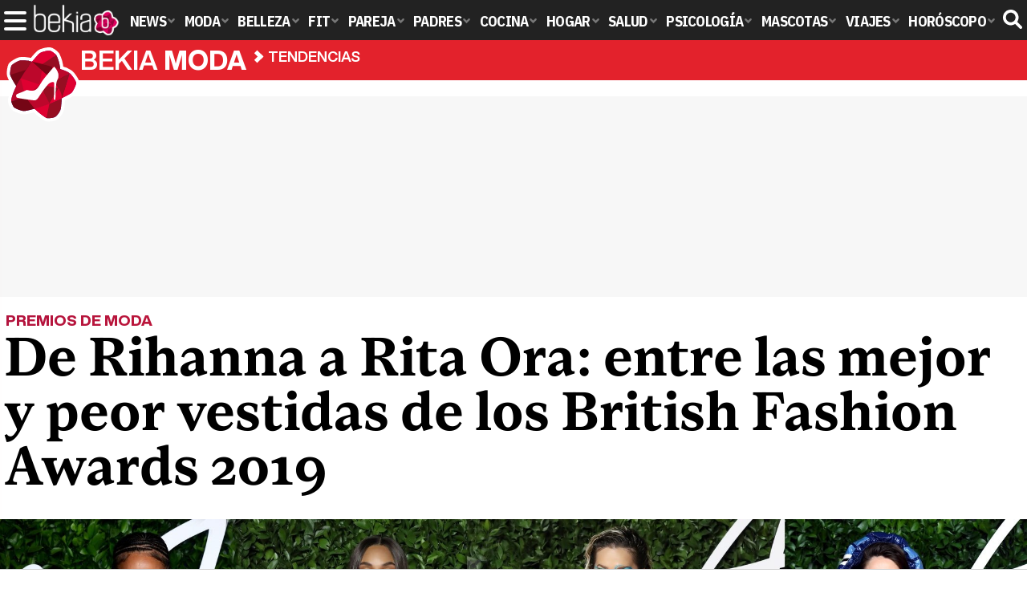

--- FILE ---
content_type: text/html; charset=UTF-8
request_url: https://www.bekiamoda.com/tendencias/rihanna-rita-ora-british-fashion-awards-2019/
body_size: 19095
content:
<!DOCTYPE html>
<html lang="es">
<head>
<title>De Rihanna a Rita Ora: entre las mejor y peor vestidas de los British Fashion Awards 2019 - Bekia Moda</title>
<meta charset="utf-8"/>
<meta name="viewport" content="width=device-width, initial-scale=1.0, maximum-scale=1.0, user-scalable=no" />
<meta name="description" content="Las celebrities del momento se enfundaron en sus mejores -y peores- galas para uno de los eventos más fashion del año." />
<meta name="robots" content="max-image-preview:large">
<link href="https://www.bekiamoda.com/tendencias/rihanna-rita-ora-british-fashion-awards-2019/" rel="canonical"><script type="application/ld+json">{"@context":"http://schema.org","@type":"Article","articleSection":"Tendencias","mainEntityOfPage":{"@type":"WebPage","id":"https://www.bekiamoda.com/tendencias/rihanna-rita-ora-british-fashion-awards-2019/","breadcrumb":{"@type":"BreadcrumbList","itemListElement":[{"@type":"ListItem","position":1,"item":{"@id":"https://www.bekiamoda.com","url":"https://www.bekiamoda.com","name":"Bekia Moda"}},{"@type":"ListItem","position":2,"item":{"@id":"https://www.bekiamoda.com/tendencias/","url":"https://www.bekiamoda.com/tendencias/","name":"Tendencias"}},{"@type":"ListItem","position":3,"item":{"@id":"https://www.bekiamoda.com/tendencias/rihanna-rita-ora-british-fashion-awards-2019/","url":"https://www.bekiamoda.com/tendencias/rihanna-rita-ora-british-fashion-awards-2019/","name":"De Rihanna a Rita Ora: entre las mejor y peor vestidas de los British Fashion Awards 2019"}}]}},"author":{"@type":"Person","name":"Sara Fernández Medina"},"datePublished":"2019-12-03T11:49:07+01:00","dateModified":"2019-12-04T13:20:24+01:00","headline":"De Rihanna a Rita Ora: entre las mejor y peor vestidas de los British Fashion Awards 2019","url":"https://www.bekiamoda.com/tendencias/rihanna-rita-ora-british-fashion-awards-2019/","articleBody":"Los British Fashion Awards 2019 han derrochado estilo y moda por doquier y los famosos del momento han aprovechado para lucir conjuntos de infarto en sintonía con la alfombra roja. Entre los highlights de la noche cabe destacar el premio que se llevó Rihanna por su marca Fenty en la categoría 'Urban Luxe'. Naomi Campbell fue nombrada 'Icono de moda' y abrazó tiernamente a Adut Akech al ser nombrada 'Modelo del año'. Giorgio Armani recibió premio al 'Logro Sobresaliente' y el homenaje especial no pudo ser a otro que a Karl Lagerfeld. Una noche repleta de magia y moda donde muchas celebrities dejaron looks dignos de análisis. Y aunque muchas lucieron como diosas del Olimpo otras metieron la pata hasta el fondo. ¡Es imposible complacer a todos!RIHANNA SIEMPRE LLAMA LA ATENCIÓN. La ganadora Rihanna merece estar en el podio de las mejor vestidas y es que su look turquesa es el propio de una sirena moderna. Aquí el satén, el tul y los brillantes se alían junto a las trenzas para ofrecer un estilismo de 10. Su vestido brillante posee una elegancia inherente propia del tejido y rompe con un escote en forma de corazón súper sexy. Encima cubre su cuerpo con un abrigo de tul a juego y guantes largos con anillos turquesas encima. Para rematar la cantante de 'Diamonds' lleva una gargantilla de brillantes espectacular con caída a ambos lados. Como guinda del pastel sus trenzas de raíz lucen fabulosas junto a un maquillaje de infarto. ¡Bravo!Rihanna y Tatiana Korsakova en los British Fashion Awards 2019EL VESTIDO BAILARINA DE TATIANA KORSAKOVA . Tatiana Korsakova es una actriz con mucho estilo y durante la alfombra roja de los Fashion Awards 2019 sorprendió a los asistentes con un vestido blanco cargado de tul al más puro estilo bailarina. El diseño es corto en color blanco y posee motivos florales junto a incrustaciones de brillantes en tono plateado oscuro. Es de cuello cerrado y queda cubierto por flores en conjunto. La característica innovadora del vestido es su cola trasera de tul blanco y ondea la silueta de la actriz como si fuera una bailarina a punto de salir a escena. Para combinar optó por un clutch de satín verde y unos stilettos con transparencias y brillantes acabados en punta. JOURDAN DUNN Y UN DISEÑO CON MUCHO BRILLO. Jourdan Dunn es considerada una de las modelos mejor vestidas en toda alfombra roja y cumplió con éxito este cometido durante el photocall londinense. Para el evento la británica optó por un diseño metalizado en tono negro y dorado que brillaba al son de los flashes. Es de largo extra corto y la falda se ajusta a la cintura de manera sobresaliente. Enmarca sus medidas perfectas y muestra pierna a través de plisados laterales con mucho vuelo. Posee solo una manga abullonada de lo más elegante y la combina con sandalias de tacón doradas con tira en el tobillo. Jourdan Dunn y Cate Blanchett en los British Fashion Awards 2019EL VESTIDO PRINCESA DE CATE BLANCHETT. La actriz más elegante brilló como nunca gracias al último diseño de Armani Privé y todo apunta a que será uno de los más buscados en Internet esta semana. Para la ocasión Blanchett eligió un vestido de tul de tonalidad verdosa con forro de satín a juego. Posee motivos plateados que brillan junto a un escote pronunciado de efecto corpiño. Tiene un cinturón de satín que enmarca su cintura y combina el diseño con pendientes plateados largos de varias tiras. Sus stilettos son del mismo tono que el vestido y acaban en punta para realzar la altura de Blanchett. ¡Simplemente sensacional!Stella Maxwell con vestido negro de transparencias en los British Fashion Awards 2019SOLO STELLA MAXWELL PUEDE LLEVAR UN ESCOTE DE INFARTO. Durante la alfombra roja de los British Fashion Awards 2019, Stella Maxwell no quiso pasar desapercibida y vistió un diseño tan sexy como ella. El vestido es de un tejido trasparente negro que alcanza todo su esplendor a medida que cae en forma de cola lateral. Posee mini plisados en la falda que ondean en forma de volantes súper chic. Su escote de infarto también luce estos volantes y no tiene espalda pero si tiras finas en la parte delantera. Se ciñe la cintura y tiene un aura hippie muy sutil con pequeñas mandalas de colores oscuros esparcidas a lo largo del vestido. Para presumir de escote lleva una cadena dorada brillante larga a juego con sus pendientes y unas sandalias de tacón negras. Shailene Woodley con vestido azul acolchado en los Fashion British Awards 2019SHAILENE WOODLEY Y EL VESTIDO ESQUIMAL. Aunque Shailene Woodley sea una actriz de prestigio internacional su estilismo no estuvo a la altura durante uno de los eventos de moda más importantes del año. Aunque suele optar por looks elegantes y simples en toda alfombra roja, Woodley quiso innovar y vistió -aunque sin mucho éxito- un diseño acolchado en color azul súper llamativo. El vestido azul marino posee una capa a juego con capucha y rayas laterales en blanco y azul más claro. Reluce de manera inquietante ante los flashes y no favorece el cuerpo ni resalta la belleza de Woodley. Pecar de excesos nunca fue bueno y este vestido demuestra la regla de oro. COMBINAR CON LA ALFOMBRA ROJA NO LE FUE BIEN A NOOMI RAPACE. La actriz Noomi Rapace destaca por su estilo sobrio y de versión madura a través de cortes clásicos y colores elegantes. Sin embargo a veces le gusta jugar fuerte y vestir en la alfombra roja diseños atrevidos a todo color. Esto mismo ocurrió durante los British Fashion Awards 2019 y su diseño fue cuanto menos desafortunado. En color rojo, la actriz combina con la alfombra con un dos piezas con cinturón negro y botas altas con extra de plataforma. No combina con su estilo y mucho menos con la etiqueta del evento. Entre la multitud de capas y el sombrero de copa los paparazzis quedaron perplejos ante semejante diseño. ¡Una pena!Noomi Rapace y Ellie Goulding en los British Fashion Awards 2019ELLIE GOULDING NO CUMPLIÓ CON LA ETIQUETA. Aunque Ellie Goulding tiene un estilo juvenil súper punk muchas veces no saca a relucir todo su potencial y se queda a medias en el juego de la moda. Durante el evento la cantante no estuvo en sintonía con el dress code de la alfombra y su look fue cuanto menos elegante. Sus pantalones de tiro alto y pata de elefante cortan en sus tobillos y evidencian los tacones negros con abertura. Los zapatos son inadecuados para los British Fashion Awards 2019, al igual que sus pantalones pues no son ni elegantes ni combinan con la blusa rosa palo con abertura frontal y cuello alto. Este mix de colores y estilos no favorecen a su cuerpo y terminan por dejar a medias un look que podría haberse salvado. Su recogido messy tampoco estuvo a la altura. EL ESTAMPADO PSICODÉLICO DE RITA ORA . La cantante más sexy también puede meter la pata de vez en cuando y es por eso que Rita Ora merece el perdón tras su vestido en los British Fashion Awards 2019. El diseño con escote palabra de honor y corte recto poseía un estampado psicodélico en blanco y negro con ondulaciones y mangas a juego. Tenía un cuello en sintonía que no favorecía a su rostro y el maquillaje azul con formas similares a las del vestido es súper inquietante. A grandes rasgos este look no acierta ni en corte, diseño y estampado. ¿El resultado? Una Rita Ora que no sacó a relucir su belleza en la alfombra roja británica más esperada. Rita Ora y Sandra Rhodes en los British Fashion Awards 2019SANDRA RHODES: LA DISEÑADORA QUE NO ACERTÓ EN LA ALFOMBRA ROJA. Sandra Rhodes es una diseñadora de prestigio. Sin embargo esto no significa que la británica se equivoque en sus diseños y vista looks cargados de excesos y estampados. Durante la alfombra roja Rhodes vistió un vestido asimétrico rosa con volantes en distintas alturas. El estampado posee mandalas en color beige y burdeos algo informales y no combinan con su bolso de pelo morado y tacones de terciopelo. Por si no fuera poco lleva un collar de cuentas plateadas extra grandes y pulseras de distintos tamaños y colores. ¿Su pelo? Tremendamente excesivo. ","image":{"@type":"ImageObject","url":"https://www.bekiamoda.com/images/articulos/portada/98000/98422.jpg","height":"900","width":"2100"},"isPartOf":{"@type":"WebSite","url":"https://www.bekiamoda.com","name":"Bekia"},"publisher":{"@type":"Organization","name":"Bekia","url":"https://www.bekiamoda.com","mainEntityOfPage":{"@type":"AboutPage","url":"https://www.bekiamoda.com/web/nosotros/"},"logo":{"@type":"ImageObject","url":"https://www.bekiamoda.com/images/bekiamoda.png","width":"600","height":"130"},"sameAs":["https://www.facebook.com/bekiamoda","https://www.instagram.com/bekiamoda","https://www.twitter.com/bekiamoda"]}}</script>
<link rel="alternate" type="application/rss+xml" title="Bekia Moda RSS" href="https://www.bekiamoda.com/rss/bekia-moda.xml" />
<link rel="preconnect" href="https://fonts.gstatic.com">
<link rel="preconnect" href="https://fonts.gstatic.com" crossorigin />
<link rel="preload" href="https://securepubads.g.doubleclick.net/tag/js/gpt.js" as="script">
<link fetchpriority="high" rel="preload" as="image" href="" media="(max-width:250px)" />
<link fetchpriority="high" rel="preload" as="image" href="https://www.bekiamoda.com/images/articulos/portada/98000/98422-h4.jpg" media="(min-width:251px) and (max-width:350px)" />
<link fetchpriority="high" rel="preload" as="image" href="https://www.bekiamoda.com/images/articulos/portada/98000/98422-h3.jpg" media="(min-width:351px) and (max-width:550px)" />
<link fetchpriority="high" rel="preload" as="image" href="https://www.bekiamoda.com/images/articulos/portada/98000/98422-h2.jpg" media="(min-width:551px) and (max-width:750px)" />
<link fetchpriority="high" rel="preload" as="image" href="https://www.bekiamoda.com/images/articulos/portada/98000/98422-h1.jpg" media="(min-width:751px)" />
<link rel="stylesheet" href="//fonts.googleapis.com/css2?family=IBM+Plex+Sans+Condensed:wght@700&display=fallback" />
<link rel="preload" href="/fonts/HelveticaNowDisplay-XBd.woff2" as="font" type="font/woff2" crossorigin><link rel="preload" href="/fonts/HelveticaNowDisplay-Bold.woff2" as="font" type="font/woff2" crossorigin><link rel="preload" href="/fonts/HelveticaNowDisplay-Md.woff2" as="font" type="font/woff2" crossorigin><link rel="preload" href="/fonts/HelveticaNowText-Regular.woff2" as="font" type="font/woff2" crossorigin><link rel="preload" href="/fonts/HelveticaNowText-Regular.woff2" as="font" type="font/woff2" crossorigin><link rel="preload" href="/fonts/HelveticaNowText-Bold.woff2" as="font" type="font/woff2" crossorigin>
<link rel="stylesheet" href="https://www.bekiamoda.com/css/min.moda.css?v=1.7.7" type="text/css"/>
<link rel="apple-touch-icon" sizes="180x180" href="/images/icons/moda/apple-touch-icon-180x180.png">
<link rel="icon" type="image/png" href="/images/icons/moda/favicon-32x32.png" sizes="32x32">
<link rel="icon" type="image/png" href="/images/icons/moda/android-chrome-192x192.png" sizes="192x192">
<link rel="icon" type="image/png" href="/images/icons/moda/favicon-96x96.png" sizes="96x96">
<link rel="icon" type="image/png" href="/images/icons/moda/favicon-16x16.png" sizes="16x16">
<link rel="mask-icon" href="/images/icons/moda/safari-pinned-tab.svg" color="#e4212c">
<link rel="shortcut icon" href="/images/icons/moda/favicon.ico">
<meta name="msapplication-TileColor" content="#b91d47">
<meta name="msapplication-TileImage" content="/images/icons/moda/mstile-144x144.png">
<meta name="theme-color" content="#ffffff">
<meta property="publishDate" content="2019-12-03T11:49:07+01:00"/>
<link href="https://www.bekiamoda.com/images/articulos/portada/98000/98422.jpg" rel="image_src"/>
<meta property="og:image" content="https://www.bekiamoda.com/images/articulos/portada/98000/98422.jpg"/>
<meta property="og:image:width" content="2100" />
<meta property="og:image:height" content="900" />
<meta property="og:image:alt" content="De Rihanna a Rita Ora: entre las mejor y peor vestidas de los British Fashion Awards 2019"/>
<meta property="og:image:type" content="image/jpeg" />
<meta property="og:title" content="De Rihanna a Rita Ora: entre las mejor y peor vestidas de los British Fashion Awards 2019"/>
<meta property="og:url" content="https://www.bekiamoda.com/tendencias/rihanna-rita-ora-british-fashion-awards-2019/"/>
<meta property="og:description" content="Las celebrities del momento se enfundaron en sus mejores -y peores- galas para uno de los eventos más fashion del año."/>
<meta property="og:type" content="article"/>
<meta property="og:updated_time" content="2019-12-04T13:20:24+01:00"/>
<meta property="article:modified_time" content="2019-12-04T13:20:24+01:00"/>
<meta property="article:published_time" content="2019-12-03T11:49:07+01:00"/>
<meta name="DC.title" content="De Rihanna a Rita Ora: entre las mejor y peor vestidas de los British Fashion Awards 2019"/>
<meta name="DC.description" content="Las celebrities del momento se enfundaron en sus mejores -y peores- galas para uno de los eventos más fashion del año.">
<meta name="DC.identifier" content="https://www.bekiamoda.com/tendencias/rihanna-rita-ora-british-fashion-awards-2019/"/>
<meta name="DC.subject" content="british fashion awards 2019, rita ora, stella maxwell, rihanna, cate blanchett, tatiana korsakova, jourdan dunn, shailene woodley,"/>
<meta name="DC.date" content="2019-12-03T11:49:07+01:00"/>
<meta name="DC.date.modified" content="2019-12-04T13:20:24+01:00"/>
<meta name="DC.language" content="es">
<meta name="DC.publisher" content="Bekia moda" />
<meta name="twitter:card" content="summary_large_image">
<meta name="twitter:site" content="@bekiamoda">
<meta name="twitter:url" content="https://www.bekiamoda.com/tendencias/rihanna-rita-ora-british-fashion-awards-2019/">
<meta name="twitter:title" content="De Rihanna a Rita Ora: entre las mejor y peor vestidas de los British Fashion Awards 2019">
<meta name="twitter:description" content="Las celebrities del momento se enfundaron en sus mejores -y peores- galas para uno de los eventos más fashion del año.">
<meta name="twitter:image" content="https://www.bekiamoda.com/images/articulos/portada/98000/98422.jpg">
    <style>
        /*Publicidad*/
        .pub-top { text-align:center; margin-bottom:20px !important; }
        .pub-text{ margin:10px auto !important; width:300px; max-height:600px; overflow:hidden; text-align:center; background-color:#f7f7f7;}
        .pub-box-lat { height:850px; margin-bottom:20px;  text-align:center; }
        .pub-box-lat:nth-of-type(1), .pub-box-lat:nth-of-type(2) { height:750px; }
        .pub-box-lat .pub-lat { position:sticky; top:80px; }
        .hasbar .pub-box-lat .pub-lat { top:122px; }
        .pub-box-text { height:650px; background:#F7F7F7; border-radius:12px; text-align:center; margin-bottom:20px; }
        .pub-box-text .pub-text { position:sticky; top:50px; }
        .pub-box-intext { min-height:348px; background:#F7F7F7; border-radius:12px; text-align:center; margin-bottom:20px; }
        @media (max-width:600px) {
            .pub-box-text { height:auto; min-height:150px; }
        }
    </style>
    
            <script src="https://tags.refinery89.com/bekiamodacom.js" async></script>
                
        <!-- Google Tag Manager --> 
        <script>(function(w,d,s,l,i){w[l]=w[l]||[];w[l].push({'gtm.start': 
        new Date().getTime(),event:'gtm.js'});var f=d.getElementsByTagName(s)[0], 
        j=d.createElement(s),dl=l!='dataLayer'?'&l='+l:'';j.async=true;j.src= 
        'https://www.googletagmanager.com/gtm.js?id='+i+dl;f.parentNode.insertBefore(j,f); 
        })(window,document,'script','dataLayer','GTM-TCX2QTZ9');</script> 
        <!-- End Google Tag Manager --> 
        
        
	<script> 
		(function(d,s,id,h,t){ 
		var js,r,djs = d.getElementsByTagName(s)[0]; 
		if (d.getElementById(id)) {return;} 
		js = d.createElement('script');js.id =id;js.async=1; 
		js.h=h;js.t=t; 
		r=encodeURI(btoa(d.referrer)); 
		js.src="//"+h+"/pixel/js/"+t+"/"+r; 
		djs.parentNode.insertBefore(js, djs); 
		}(document, 'script', 'dogtrack-pixel','noxv.spxl.socy.es', 'NOXV_491_646_733')); 
	</script> 
	<script src="https://cdn.gravitec.net/storage/502412047b17d728b7a193fb59214ba4/client.js" async></script>
</head>
<body>
<!-- Begin comScore Tag -->
<script data-cfasync="false">
	
(function(i,s,o,g,r,a,m){i['GoogleAnalyticsObject']=r;i[r]=i[r]||function(){
(i[r].q=i[r].q||[]).push(arguments)},i[r].l=1*new Date();a=s.createElement(o),
m=s.getElementsByTagName(o)[0];a.async=1;a.src=g;m.parentNode.insertBefore(a,m)
})(window,document,'script','//www.google-analytics.com/analytics.js','ga');
ga('create', 'UA-23430343-3', 'auto', 'main');

ga('create', 'UA-37727950-1', 'auto', 'secondary');
ga('main.send', 'pageview');
ga('secondary.send', 'pageview');

var myVar=setInterval(function(){refresca()},240000);
var myto = setTimeout(function(){
	if (document.getElementById('adsense')!=undefined){
		ga('main.send', 'event', 'Adblock', 'Unblocked', 'Non-blocked');
	}else{
		ga('main.send', 'event', 'Adblock', 'Blocked', 'Blocked');
	}
}, 2000);


function refresca(){
	ga("main.send", "event", "NoBounce", "refresh", "240");
	ga("secondary.send", "event", "NoBounce", "refresh", "240");
}
</script>
<div class="overlay" id="overmenu">
</div>
<header>
<div id="bntop">
	<div class="cnt">
		<div class="btnmenu" onclick="abrirMenu();"><span></span><span></span><span></span></div>
		<div class="lbekia"><a href="https://www.bekia.es"><span>Bekia</span></a></div>
<ul>
						<li class="mact" onclick="window.open('https://www.bekia.es');"><span class="lnk">News</span>
				<section><ul>
					
					<li onclick="window.open('https://www.bekia.es/celebrities/');"><span class="lnk">Celebrities</span></li>
					
					<li onclick="window.open('https://www.bekia.es/realeza/');"><span class="lnk">Realeza</span></li>
					
					<li onclick="window.open('https://www.bekia.es/sociedad/');"><span class="lnk">Sociedad</span></li>
					
					<li onclick="window.open('https://www.bekia.es/cine/');"><span class="lnk">Cine</span></li>
					
					<li onclick="window.open('https://www.bekia.es/television/');"><span class="lnk">Televisión</span></li>
					
					<li onclick="window.open('https://www.bekia.es/musica/');"><span class="lnk">Música</span></li>
								</ul></section>
			</li>
								<li class="mmod"><a class="lnk" href="https://www.bekiamoda.com"><span>Moda</span></a>
				<section><ul>
					
					<li><a class="lnk" href="https://www.bekiamoda.com/tendencias/"><span>Tendencias</span></a></li>
					
					<li><a class="lnk" href="https://www.bekiamoda.com/articulos/"><span>Artículos</span></a></li>
					
					<li><a class="lnk" href="https://www.bekiamoda.com/looks/alfombra-roja/"><span>Looks</span></a></li>
					
					<li><a class="lnk" href="https://www.bekiamoda.com/disenadores/"><span>Diseñadores</span></a></li>
					
					<li><a class="lnk" href="https://www.bekiamoda.com/modelos-iconos/"><span>Modelos & Iconos</span></a></li>
					
					<li><a class="lnk" href="https://www.bekiamoda.com/marcas/"><span>Marcas</span></a></li>
					
					<li><a class="lnk" href="https://www.bekiamoda.com/complementos/"><span>Complementos</span></a></li>
					
					<li><a class="lnk" href="https://www.bekiamoda.com/ninos/"><span>Niños</span></a></li>
					
					<li><a class="lnk" href="https://www.bekiamoda.com/hombres/"><span>Hombres</span></a></li>
								</ul></section>
			</li>
								<li class="mbel" onclick="window.open('https://www.bekiabelleza.com');"><span class="lnk">Belleza</span>
				<section><ul>
					
					<li onclick="window.open('https://www.bekiabelleza.com/cara/');"><span class="lnk">Cara</span></li>
					
					<li onclick="window.open('https://www.bekiabelleza.com/cabello/');"><span class="lnk">Cabello</span></li>
					
					<li onclick="window.open('https://www.bekiabelleza.com/cuerpo/');"><span class="lnk">Cuerpo</span></li>
					
					<li onclick="window.open('https://www.bekiabelleza.com/looks/');"><span class="lnk">Looks</span></li>
					
					<li onclick="window.open('https://www.bekiabelleza.com/maquillaje/');"><span class="lnk">Maquillaje</span></li>
					
					<li onclick="window.open('https://www.bekiabelleza.com/tratamientos/');"><span class="lnk">Tratamientos</span></li>
					
					<li onclick="window.open('https://www.bekiabelleza.com/perfumes/');"><span class="lnk">Perfumes</span></li>
					
					<li onclick="window.open('https://www.bekiabelleza.com/celebrities/');"><span class="lnk">Celebrities</span></li>
					
					<li onclick="window.open('https://www.bekiabelleza.com/marcas/');"><span class="lnk">Marcas</span></li>
					
					<li onclick="window.open('https://www.bekiabelleza.com/hombres/');"><span class="lnk">Hombres</span></li>
								</ul></section>
			</li>
								<li class="mfit" onclick="window.open('https://www.bekiafit.com');"><span class="lnk">Fit</span>
				<section><ul>
					
					<li onclick="window.open('https://www.bekiafit.com/entrenamiento/');"><span class="lnk">Entrenamiento</span></li>
					
					<li onclick="window.open('https://www.bekiafit.com/dietas/');"><span class="lnk">Dietas</span></li>
					
					<li onclick="window.open('https://www.bekiafit.com/nutricion/');"><span class="lnk">Nutrición</span></li>
					
					<li onclick="window.open('https://www.bekiafit.com/cuerpo/');"><span class="lnk">Cuerpo</span></li>
					
					<li onclick="window.open('https://www.bekiafit.com/mente/');"><span class="lnk">Mente</span></li>
								</ul></section>
			</li>
								<li class="mpar" onclick="window.open('https://www.bekiapareja.com');"><span class="lnk">Pareja</span>
				<section><ul>
					
					<li onclick="window.open('https://www.bekiapareja.com/amor/');"><span class="lnk">Amor</span></li>
					
					<li onclick="window.open('https://www.bekiapareja.com/sexo/');"><span class="lnk">Sexualidad</span></li>
					
					<li onclick="window.open('https://www.bekiapareja.com/salud/');"><span class="lnk">Salud</span></li>
					
					<li onclick="window.open('https://www.bekiapareja.com/divorcio/');"><span class="lnk">Divorcio</span></li>
					
					<li onclick="window.open('https://www.bekiapareja.com/relatos/');"><span class="lnk">Relatos</span></li>
								</ul></section>
			</li>
								<li class="mpad" onclick="window.open('https://www.bekiapadres.com');"><span class="lnk">Padres</span>
				<section><ul>
					
					<li onclick="window.open('https://www.bekiapadres.com/alimentacion/');"><span class="lnk">Alimentación</span></li>
					
					<li onclick="window.open('https://www.bekiapadres.com/salud/');"><span class="lnk">Salud</span></li>
					
					<li onclick="window.open('https://www.bekiapadres.com/psicologia/');"><span class="lnk">Psicología</span></li>
					
					<li onclick="window.open('https://www.bekiapadres.com/educacion/');"><span class="lnk">Educación</span></li>
					
					<li onclick="window.open('https://www.bekiapadres.com/ocio/');"><span class="lnk">Ocio</span></li>
					
					<li onclick="window.open('https://www.bekiapadres.com/calculadoras/');"><span class="lnk">Calculadoras</span></li>
					
					<li onclick="window.open('https://www.bekiapadres.com/nombres-bebe/');"><span class="lnk">Nombres</span></li>
					
					<li onclick="window.open('https://www.bekiapadres.com/canciones/');"><span class="lnk">Canciones infantiles</span></li>
					
					<li onclick="window.open('https://www.bekiapadres.com/dibujos/');"><span class="lnk">Dibujos para colorear</span></li>
					
					<li onclick="window.open('https://www.bekiapadres.com/diccionario/');"><span class="lnk">Diccionario</span></li>
								</ul></section>
			</li>
								<li class="mcoc" onclick="window.open('https://www.bekiacocina.com');"><span class="lnk">Cocina</span>
				<section><ul>
					
					<li onclick="window.open('https://www.bekiacocina.com/recetas/');"><span class="lnk">Recetas</span></li>
					
					<li onclick="window.open('https://www.bekiacocina.com/dietas/');"><span class="lnk">Nutrición y dieta</span></li>
					
					<li onclick="window.open('https://www.bekiacocina.com/ingredientes/');"><span class="lnk">Alimentos</span></li>
					
					<li onclick="window.open('https://www.bekiacocina.com/gastronomia/');"><span class="lnk">Gastronomía</span></li>
					
					<li onclick="window.open('https://www.bekiacocina.com/restaurantes/');"><span class="lnk">Restaurantes</span></li>
								</ul></section>
			</li>
								<li class="mhog" onclick="window.open('https://www.bekiahogar.com');"><span class="lnk">Hogar</span>
				<section><ul>
					
					<li onclick="window.open('https://www.bekiahogar.com/bricolaje/');"><span class="lnk">Bricolaje</span></li>
					
					<li onclick="window.open('https://www.bekiahogar.com/decoracion/');"><span class="lnk">Decoración</span></li>
					
					<li onclick="window.open('https://www.bekiahogar.com/jardineria/');"><span class="lnk">Jardinería</span></li>
					
					<li onclick="window.open('https://www.bekiahogar.com/manualidades/');"><span class="lnk">Manualidades</span></li>
					
					<li onclick="window.open('https://www.bekiahogar.com/ecologia/');"><span class="lnk">Ecología</span></li>
					
					<li onclick="window.open('https://www.bekiahogar.com/economia/');"><span class="lnk">Economía doméstica</span></li>
								</ul></section>
			</li>
								<li class="msal" onclick="window.open('https://www.bekiasalud.com');"><span class="lnk">Salud</span>
				<section><ul>
					
					<li onclick="window.open('https://www.bekiasalud.com/medicamentos/');"><span class="lnk">Medicamentos</span></li>
					
					<li onclick="window.open('https://www.bekiasalud.com/enfermedades/');"><span class="lnk">Enfermedades</span></li>
					
					<li onclick="window.open('https://www.bekiasalud.com/cancer/');"><span class="lnk">Cáncer</span></li>
					
					<li onclick="window.open('https://www.bekiasalud.com/menopausia/');"><span class="lnk">Menopausia</span></li>
					
					<li onclick="window.open('https://www.bekiasalud.com/alergias/');"><span class="lnk">Alergias</span></li>
					
					<li onclick="window.open('https://www.bekiasalud.com/dietetica/');"><span class="lnk">Dietética</span></li>
					
					<li onclick="window.open('https://www.bekiasalud.com/vida-sana/');"><span class="lnk">Vida sana</span></li>
								</ul></section>
			</li>
								<li class="mpsi" onclick="window.open('https://www.bekiapsicologia.com');"><span class="lnk">Psicología</span>
				<section><ul>
					
					<li onclick="window.open('https://www.bekiapsicologia.com/terapia/');"><span class="lnk">Terapia</span></li>
					
					<li onclick="window.open('https://www.bekiapsicologia.com/ansiedad/');"><span class="lnk">Ansiedad</span></li>
					
					<li onclick="window.open('https://www.bekiapsicologia.com/depresion/');"><span class="lnk">Depresión</span></li>
					
					<li onclick="window.open('https://www.bekiapsicologia.com/emociones/');"><span class="lnk">Emociones</span></li>
					
					<li onclick="window.open('https://www.bekiapsicologia.com/coaching/');"><span class="lnk">Coaching</span></li>
					
					<li onclick="window.open('https://www.bekiapsicologia.com/relaciones/');"><span class="lnk">Relaciones</span></li>
								</ul></section>
			</li>
								<li class="mmas" onclick="window.open('https://www.bekiamascotas.com');"><span class="lnk">Mascotas</span>
				<section><ul>
					
					<li onclick="window.open('https://www.bekiamascotas.com/perros/');"><span class="lnk">Perros</span></li>
					
					<li onclick="window.open('https://www.bekiamascotas.com/gatos/');"><span class="lnk">Gatos</span></li>
					
					<li onclick="window.open('https://www.bekiamascotas.com/peces/');"><span class="lnk">Peces</span></li>
					
					<li onclick="window.open('https://www.bekiamascotas.com/pajaros/');"><span class="lnk">Pájaros</span></li>
					
					<li onclick="window.open('https://www.bekiamascotas.com/roedores/');"><span class="lnk">Roedores</span></li>
					
					<li onclick="window.open('https://www.bekiamascotas.com/exoticos/');"><span class="lnk">Exóticos</span></li>
								</ul></section>
			</li>
								<li class="mvia" onclick="window.open('https://www.bekiaviajes.com');"><span class="lnk">Viajes</span>
				<section><ul>
					
					<li onclick="window.open('https://www.bekiaviajes.com/destinos/');"><span class="lnk">Destinos</span></li>
					
					<li onclick="window.open('https://guiadejapon.bekiaviajes.com');"><span class="lnk">Guía de Japón</span></li>
								</ul></section>
			</li>
								<li class="mhor" onclick="window.open('https://www.bekia.es/horoscopo/');"><span class="lnk">Horóscopo</span>
				<section><ul>
					
					<li onclick="window.open('https://www.bekia.es/horoscopo/zodiaco/');"><span class="lnk">Zodíaco</span></li>
					
					<li onclick="window.open('https://www.bekia.es/horoscopo/chino/');"><span class="lnk">Horóscopo chino</span></li>
					
					<li onclick="window.open('https://www.bekia.es/horoscopo/tarot/');"><span class="lnk">Tarot</span></li>
					
					<li onclick="window.open('https://www.bekia.es/horoscopo/numerologia/');"><span class="lnk">Numerología</span></li>
					
					<li onclick="window.open('https://www.bekia.es/horoscopo/rituales/');"><span class="lnk">Rituales</span></li>
					
					<li onclick="window.open('https://www.bekia.es/horoscopo/test-compatibilidad/');"><span class="lnk">Test de compatibilidad</span></li>
								</ul></section>
			</li>
			</ul>	
	<div id="modal-search">
		<form id="search" action="/buscar/">
			<input id="inputString" autocomplete="off" name="q" type="text" value="" placeholder="Buscar..."/>
		</form>
	</div>
	<div class="btnsearch"><svg width="24" height="24" viewBox="0 0 512 512"><path d="M500.3 443.7l-119.7-119.7c27.22-40.41 40.65-90.9 33.46-144.7C401.8 87.79 326.8 13.32 235.2 1.723C99.01-15.51-15.51 99.01 1.724 235.2c11.6 91.64 86.08 166.7 177.6 178.9c53.8 7.189 104.3-6.236 144.7-33.46l119.7 119.7c15.62 15.62 40.95 15.62 56.57 0C515.9 484.7 515.9 459.3 500.3 443.7zM79.1 208c0-70.58 57.42-128 128-128s128 57.42 128 128c0 70.58-57.42 128-128 128S79.1 278.6 79.1 208z"/></svg><span>Buscar</span></div>
</div>
</div>
</header>

<div class="sug-cnt"><div id="suggestions"></div></div>

<div id="bnwebbar">
	<div class="fpos"><div id="flor" onclick="window.location.href='https://www.bekiamoda.com';"></div></div>
	<nav><div class="cnt">
	<p class="tit"><span onclick="window.location.href='https://www.bekiamoda.com';">Bekia <b>moda</b></span></p>		<p><span onclick="window.location.href='https://www.bekiamoda.com/tendencias/';">Tendencias</span></p>
	<p><span onclick="window.location.href='https://www.bekiamoda.com/tendencias/rihanna-rita-ora-british-fashion-awards-2019/';">De Rihanna a Rita Ora: entre las mejor y peor vestidas de los British Fashion Awards 2019</span></p>
		</div></nav>
</div>		
<main id="main" class="main_smc_bekiamoda"> 
    <div class="pub-top">
        <div id='top'></div>
        <div id='x01'></div>
    </div>
<style>
.splide__container{box-sizing:border-box;position:relative}.splide__list{-webkit-backface-visibility:hidden;backface-visibility:hidden;display:-ms-flexbox;display:flex;height:100%;margin:0!important;padding:0!important}.splide.is-initialized:not(.is-active) .splide__list{display:block}.splide__pagination{-ms-flex-align:center;align-items:center;display:-ms-flexbox;display:flex;-ms-flex-wrap:wrap;flex-wrap:wrap;-ms-flex-pack:center;justify-content:center;margin:0;pointer-events:none}.splide__pagination li{display:inline-block;line-height:1;list-style-type:none;margin:0;pointer-events:auto}.splide__progress__bar{width:0}.splide{position:relative;visibility:hidden}.splide.is-initialized,.splide.is-rendered{visibility:visible}.splide__slide{-webkit-backface-visibility:hidden;backface-visibility:hidden;box-sizing:border-box;-ms-flex-negative:0;flex-shrink:0;list-style-type:none!important;margin:0;position:relative}.splide__slide img{vertical-align:bottom}.splide__spinner{animation:splide-loading 1s linear infinite;border:2px solid #999;border-left-color:transparent;border-radius:50%;bottom:0;contain:strict;display:inline-block;height:20px;left:0;margin:auto;position:absolute;right:0;top:0;width:20px}.splide__sr{clip:rect(0 0 0 0);border:0;height:1px;margin:-1px;overflow:hidden;padding:0;position:absolute;width:1px}.splide__toggle.is-active .splide__toggle__play,.splide__toggle__pause{display:none}.splide__toggle.is-active .splide__toggle__pause{display:inline}.splide__track{overflow:hidden;position:relative;z-index:0}@keyframes splide-loading{0%{transform:rotate(0)}to{transform:rotate(1turn)}}.splide__track--draggable{-webkit-touch-callout:none;-webkit-user-select:none;-ms-user-select:none;user-select:none}.splide__track--fade>.splide__list{display:block}.splide__track--fade>.splide__list>.splide__slide{left:0;opacity:0;position:absolute;top:0;z-index:0}.splide__track--fade>.splide__list>.splide__slide.is-active{opacity:1;position:relative;z-index:1}.splide--rtl{direction:rtl}.splide__track--ttb>.splide__list{display:block}.splide__arrow{-ms-flex-align:center;align-items:center;background:#EEE;border:0;border-radius:50%;cursor:pointer;display:-ms-flexbox;display:flex;height:2.5em;-ms-flex-pack:center;justify-content:center;opacity:.7;padding:0;position:absolute;top:50%;transform:translateY(-50%);width:2.5em;z-index:1}.splide__arrow svg{fill:#000;height:1.4em;width:1.4em}.splide__arrow:hover:not(:disabled){opacity:.9}.splide__arrow:disabled{opacity:.3}.splide__arrow:focus-visible{outline:3px solid #0bf;outline-offset:3px}.splide__arrow--prev{left:1em}.splide__arrow--prev svg{transform:scaleX(-1)}.splide__arrow--next{right:1em}.splide.is-focus-in .splide__arrow:focus{outline:3px solid #0bf;outline-offset:3px}.splide__pagination{bottom:.5em;left:0;padding:0 1em;position:absolute;right:0;z-index:1}.splide__pagination__page{background:#ccc;border:0;border-radius:50%;display:inline-block;height:8px;margin:3px;opacity:.7;padding:0;position:relative;transition:transform .2s linear;width:8px}.splide__pagination__page.is-active{background:#fff;transform:scale(1.4);z-index:1}.splide__pagination__page:hover{cursor:pointer;opacity:.9}.splide__pagination__page:focus-visible{outline:3px solid #0bf;outline-offset:3px}.splide.is-focus-in .splide__pagination__page:focus{outline:3px solid #0bf;outline-offset:3px}.splide__progress__bar{background:#ccc;height:3px}.splide__slide{-webkit-tap-highlight-color:transparent}.splide__slide:focus{outline:0}@supports(outline-offset:-3px){.splide__slide:focus-visible{outline:3px solid #0bf;outline-offset:-3px}}@media screen and (-ms-high-contrast:none){.splide__slide:focus-visible{border:3px solid #0bf}}@supports(outline-offset:-3px){.splide.is-focus-in .splide__slide:focus{outline:3px solid #0bf;outline-offset:-3px}}@media screen and (-ms-high-contrast:none){.splide.is-focus-in .splide__slide:focus{border:3px solid #0bf}.splide.is-focus-in .splide__track>.splide__list>.splide__slide:focus{border-color:#0bf}}.splide__toggle{cursor:pointer}.splide__toggle:focus-visible{outline:3px solid #0bf;outline-offset:3px}.splide.is-focus-in .splide__toggle:focus{outline:3px solid #0bf;outline-offset:3px}.splide__track--nav>.splide__list>.splide__slide{border:3px solid transparent;cursor:pointer}.splide__track--nav>.splide__list>.splide__slide.is-active{border:3px solid #000}.splide__arrows--rtl .splide__arrow--prev{left:auto;right:1em}.splide__arrows--rtl .splide__arrow--prev svg{transform:scaleX(1)}.splide__arrows--rtl .splide__arrow--next{left:1em;right:auto}.splide__arrows--rtl .splide__arrow--next svg{transform:scaleX(-1)}.splide__arrows--ttb .splide__arrow{left:50%;transform:translate(-50%)}.splide__arrows--ttb .splide__arrow--prev{top:1em}.splide__arrows--ttb .splide__arrow--prev svg{transform:rotate(-90deg)}.splide__arrows--ttb .splide__arrow--next{bottom:1em;top:auto}.splide__arrows--ttb .splide__arrow--next svg{transform:rotate(90deg)}.splide__pagination--ttb{bottom:0;display:-ms-flexbox;display:flex;-ms-flex-direction:column;flex-direction:column;left:auto;padding:1em 0;right:.5em;top:0}
.splide li { background:var(--destlighter); margin:0 0 15px 0; border-radius:12px; overflow:hidden; } .splide li img { width:100%; height:auto; } .splide li:hover { cursor:pointer; } .splide li a { display:block; text-align:center; padding:8px; font-family:'HelND'; font-weight:800; line-height:1.08em; font-size:18px; color:#000; transition:color .2s ease-in-out; } .splide li:hover a { color:var(--destdarker); }
article .txt .splide a:after { display:none; }
.entradilla::first-letter { font-size: 71px; float:left; line-height:1em; padding: 1px 3px 0 0; font-weight: bold; vertical-align:initial; }
.blqdest.mov{ margin-bottom:20px; }
.art-top picture { display:block; aspect-ratio:105/65; }
.wrapper .citiesrel { font-size:18px; margin:0 0 15px 0; background:#EAEBEC; padding:6px 8px; border-radius:8px; font-family:'HelND'; text-transform:uppercase; }
.wrapper .citiesrel a { display:block; color:#000; }
.wrapper .citiesrel a b { font-weight:800; }
.wrapper .citiesrel img { width:42px; height:42px; border-radius:40px; vertical-align:-13px; margin-right:3px; }
.authbar { display:flex; gap:10px; }
.authbar img { width:68px; height:68px; border-radius:70px; border:2px solid var(--dest); padding:3px; }
.authbar .adata { padding:6px; }
.author { font-family:'HelND'; font-weight:bold; font-size:19px; text-decoration-line:underline; text-decoration-color:var(--dest); text-decoration-thickness:2px; line-height:1.4em; }
.author a { color:#000;}
.adesc { font-family:'HelNT'; font-size:16px; color:#555; letter-spacing:-0.03em; margin-bottom:4px; line-height:1.1em; }
.date { font-family:'IBM Plex Sans Condensed'; color:#666; font-size:15px; }
.toc li a:hover {cursor: pointer;}
.references { border:1px solid #CCC; margin:0 0 18px 0; border-radius:12px; padding:10px; font-size:16px; }
.references h4 { font-size:18px; font-weight:bold; margin-bottom:4px; }
article .txt .references ul { line-height:1.3em; margin-bottom:7px; }
.references ul li { margin:0 0 5px 0; }
.references ul li a { }
.references ul li span {  display:block; font-size:15.5px; }

.art-sub { border:4px solid var(--destlighter); border-radius:20px; margin-bottom:26px; margin-right:80px; margin-left:80px; padding:12px; }
.art-top img { object-fit:cover; }

article .gal { background:var(--dest); border-radius:16px; margin-bottom:25px; padding:16px; }
article .gal h2 { margin:0 0 16px 0; font-family:'HelND'; color:#FFF; font-size:21px; line-height:1.12em; }
article .gal h2 a { font-weight:bold; color:#FFF; }
article .gal h2 a:hover { text-decoration:underline; }
article .gal .galwrap { display:flex; gap:14px; overflow-y:hidden; overflow-x:scroll; -webkit-overflow-scrolling:touch; scrollbar-width:thin; padding:0 0 12px 0; }
article .gal .galitem img { width:215px; height:auto; aspect-ratio:1; border-radius:12px; border:5px solid var(--destlighter); transition:border-color .2s ease-in-out; }
article .gal .galitem:hover img { border-color:var(--destdarkest); }
article .gal .galwrap::-webkit-scrollbar { height:9px; background:var(--destlighter); border-radius:6px; }
article .gal .galwrap::-webkit-scrollbar-thumb { background:var(--destdarkest); border-radius:6px; }
article .txt h3 { display:table; }

.lat-box { background:#efefef; border-radius:14px; margin:0 0 26px 0; padding:16px; }
.lat-box .box-tit { font-family: var(--font-hdr); font-weight:700; color: #222; font-size: 14px; text-transform: uppercase; margin:0 0 12px 0; }

.lat-brand { background:var(--destlighter); border-radius:14px; margin:0 0 26px 0; overflow:hidden; }
.lat-tit { background:var(--dest); color:#FFF; text-align:center; font-family:'HelND', sans-serif; padding:8px 0; font-weight:bold; font-size:18px; text-transform:uppercase; }
.lat-wrap { padding:18px; text-align:center; display:flex; gap:18px; flex-direction:column; }

.bitem { font-family:var(--fdest); }
.bitem img { width:100%; height:auto; border-radius:10px; margin:0 0 8px 0; }
.bitem a { font-variation-settings: "wght" 775; color:#000; font-size:18px; }
.bitem:hover { cursor:pointer; }

@media(max-width:1000px) {
.art-sub { margin-right:50px; margin-left:50px; }
}

@media(max-width:800px) {
.art-sub { margin-right:30px; margin-left:30px; }
article .gal .galitem img { width:200px; }
}

@media(max-width:640px) {
.art-top { margin-bottom:0; }
.art-sub { margin:0 0 30px 0; background:var(--destlighter); border:0; border-radius:0; padding:4px 15px 18px 15px; }
}

@media(max-width:550px) {
article .gal { border-radius:0; }
article .gal .galitem img { width:180px; }
}

@media(max-width:450px) {
article .gal .galitem img { width:160px; }
}
</style>
<script defer src="https://www.bekiamoda.com/js/splide.min.js"></script>
<div id="article" class="article_smc_bekia_moda">
<div class="art-top">
	<div class="pretit"><span>PREMIOS DE MODA</span></div>
	<h1><span>De Rihanna a Rita Ora: entre las mejor y peor vestidas de los British Fashion Awards 2019</span></h1>
	
		<picture>
		<source media="(max-width:250px)" srcset="https://www.bekiamoda.com/images/articulos/portada/98000/98422-h4.jpg" width="200" height="124">
		<source media="(min-width:251px) and (max-width:350px)" srcset="https://www.bekiamoda.com/images/articulos/portada/98000/98422-h3.jpg" width="300" height="186">
		<source media="(min-width:351px) and (max-width:550px)" srcset="https://www.bekiamoda.com/images/articulos/portada/98000/98422-h2.jpg" width="500" height="310">
		<source media="(min-width:551px) and (max-width:750px)" srcset="https://www.bekiamoda.com/images/articulos/portada/98000/98422-h1.jpg" width="728" height="451">
		<source media="(min-width:751px)" srcset="https://www.bekiamoda.com/images/articulos/portada/98000/98422.jpg" width="1050" height="650">
		<img src="https://www.bekiamoda.com/images/articulos/portada/98000/98422.jpg" alt="De Rihanna a Rita Ora: entre las mejor y peor vestidas de los British Fashion Awards 2019" width="1050" height="650" decoding="async">
	</picture>
	</div>
<div class="wrapper">
	<div class="wraptxt">
	<div class="toc">
			</div>
	<div class="cnt">
	<div class="info">
				<div class="col1">
					<div class="author">Sara Fernández Medina</div>
				<div class="date">
						Última actualización: 4 Diciembre 2019		</div>
			<div class="tcmtb">
				<span id="commlink" data-type="not" data-id="98422">
					¡Comenta!				</span>
			</div>
		</div>
			</div>
	<article>
		<div class="entradilla">Las celebrities del momento se enfundaron en sus mejores -y peores- galas para uno de los eventos más fashion del año.</div>
					
		<div class="gal indent">
			<h2>Galería: <a href="https://www.bekiamoda.com/tendencias/fotos/galerias/mejor-peor-vestidas-british-fashion-awards-2019/">Mejor y peor vestidas de los British Fashion Awards 2019</a></h2>
			<div class="galwrap">
								<div class="galitem">
					<a href="https://www.bekiamoda.com/tendencias/fotos/galerias/mejor-peor-vestidas-british-fashion-awards-2019/" title="Donatella Versace con vestido efecto corpiño fucsia en los British Fashion Awards 2019">
						<img src="https://www.bekiamoda.com/images/galeria/149000/149727_c03.jpg" alt="Donatella Versace con vestido efecto corpiño fucsia en los British Fashion Awards 2019" width="250" height="250" />
					</a>
				</div>
								<div class="galitem">
					<a href="https://www.bekiamoda.com/tendencias/fotos/galerias/mejor-peor-vestidas-british-fashion-awards-2019/" title="Rosie Huntington-Whiteley con vestido plateado y escote  en los British Fashion Awards 2019">
						<img src="https://www.bekiamoda.com/images/galeria/149000/149726_c03.jpg" alt="Rosie Huntington-Whiteley con vestido plateado y escote  en los British Fashion Awards 2019" width="250" height="250" />
					</a>
				</div>
								<div class="galitem">
					<a href="https://www.bekiamoda.com/tendencias/fotos/galerias/mejor-peor-vestidas-british-fashion-awards-2019/" title="Irina Shayk con vestido gris y abertura en los British Fashion Awards 2019">
						<img src="https://www.bekiamoda.com/images/galeria/149000/149725_c03.jpg" alt="Irina Shayk con vestido gris y abertura en los British Fashion Awards 2019" width="250" height="250" />
					</a>
				</div>
								<div class="galitem">
					<a href="https://www.bekiamoda.com/tendencias/fotos/galerias/mejor-peor-vestidas-british-fashion-awards-2019/" title="Nicole Scherzinger con vestido negro y aberturas en los British Fashion Awards 2019">
						<img src="https://www.bekiamoda.com/images/galeria/149000/149724_c03.jpg" alt="Nicole Scherzinger con vestido negro y aberturas en los British Fashion Awards 2019" width="250" height="250" />
					</a>
				</div>
								<div class="galitem">
					<a href="https://www.bekiamoda.com/tendencias/fotos/galerias/mejor-peor-vestidas-british-fashion-awards-2019/" title="Sara Sampaio con vestido de transparencias color beige en los British Fashion Awards 2019">
						<img src="https://www.bekiamoda.com/images/galeria/149000/149723_c03.jpg" alt="Sara Sampaio con vestido de transparencias color beige en los British Fashion Awards 2019" width="250" height="250" />
					</a>
				</div>
								<div class="galitem">
					<a href="https://www.bekiamoda.com/tendencias/fotos/galerias/mejor-peor-vestidas-british-fashion-awards-2019/" title="Chiara Ferragni con vestido estampado y abertura lateral  en los British Fashion Awards 2019">
						<img src="https://www.bekiamoda.com/images/galeria/149000/149722_c03.jpg" alt="Chiara Ferragni con vestido estampado y abertura lateral  en los British Fashion Awards 2019" width="250" height="250" />
					</a>
				</div>
								<div class="galitem">
					<a href="https://www.bekiamoda.com/tendencias/fotos/galerias/mejor-peor-vestidas-british-fashion-awards-2019/" title="Sandra Rhodes con vestido de mandalas rosa en los British Fashion Awards 2019">
						<img src="https://www.bekiamoda.com/images/galeria/149000/149720_c03.jpg" alt="Sandra Rhodes con vestido de mandalas rosa en los British Fashion Awards 2019" width="250" height="250" />
					</a>
				</div>
								<div class="galitem">
					<a href="https://www.bekiamoda.com/tendencias/fotos/galerias/mejor-peor-vestidas-british-fashion-awards-2019/" title="Ellie Goulding con blusa rosa palo con abertura frontal en los British Fashion Awards 2019">
						<img src="https://www.bekiamoda.com/images/galeria/149000/149718_c03.jpg" alt="Ellie Goulding con blusa rosa palo con abertura frontal en los British Fashion Awards 2019" width="250" height="250" />
					</a>
				</div>
								<div class="galitem">
					<a href="https://www.bekiamoda.com/tendencias/fotos/galerias/mejor-peor-vestidas-british-fashion-awards-2019/" title="Jourdan Dunn con vestido corto metalizado en los British Fashion Awards 2019">
						<img src="https://www.bekiamoda.com/images/galeria/149000/149717_c03.jpg" alt="Jourdan Dunn con vestido corto metalizado en los British Fashion Awards 2019" width="250" height="250" />
					</a>
				</div>
								<div class="galitem">
					<a href="https://www.bekiamoda.com/tendencias/fotos/galerias/mejor-peor-vestidas-british-fashion-awards-2019/" title="Tatiana Korsakova con vestido blanco con cola de tul en los British Fashion Awards 2019">
						<img src="https://www.bekiamoda.com/images/galeria/149000/149716_c03.jpg" alt="Tatiana Korsakova con vestido blanco con cola de tul en los British Fashion Awards 2019" width="250" height="250" />
					</a>
				</div>
								<div class="galitem">
					<a href="https://www.bekiamoda.com/tendencias/fotos/galerias/mejor-peor-vestidas-british-fashion-awards-2019/" title="Rita Ora con vestido blanco y negro en palabra de honor en los British Fashion Awards 2019">
						<img src="https://www.bekiamoda.com/images/galeria/149000/149714_c03.jpg" alt="Rita Ora con vestido blanco y negro en palabra de honor en los British Fashion Awards 2019" width="250" height="250" />
					</a>
				</div>
								<div class="galitem">
					<a href="https://www.bekiamoda.com/tendencias/fotos/galerias/mejor-peor-vestidas-british-fashion-awards-2019/" title="Cate Blanchett con vestido de Armani Privé en los British Fashion Awards 2019">
						<img src="https://www.bekiamoda.com/images/galeria/149000/149713_c03.jpg" alt="Cate Blanchett con vestido de Armani Privé en los British Fashion Awards 2019" width="250" height="250" />
					</a>
				</div>
							</div>
		</div>
				<div class="txt"><link href="https://www.bekia.es/css/videojs/player.css?v=1.0.3" rel="stylesheet">
<link href="https://www.bekia.es/css/bkeplayer.css?v=1.0.3" rel="stylesheet">
<link href="https://www.bekia.es/css/videojs/theme.css?v=1.0.6" rel="stylesheet">
<script defer src="https://www.bekia.es/js/videojs/player.js?v=1.0.2"></script>
<script defer src="//imasdk.googleapis.com/js/sdkloader/ima3.js"></script>
<script defer src="https://www.bekia.es/js/enlazarpip.js?v=1.0.3"></script>
<script defer src="https://www.bekia.es/js/bkeplayer.js?v=1.0.8"></script>
<div class="bkeplayer">
					<div class="tit-ep"><span>Vídeos Bekia</span></div>
					<div class="cnt-ep">
						<div class="mv-ep">
							<video id="vid-29073" data-stream="1" data-noads="0" class="video-js vjs-theme-dt" controls playsinline autoplay muted preload="metadata" width="640" height="360" poster="https://www.bekia.es/images/videos/4000/f4932.jpg" data-title="Montoya se viene abajo en &#039;Supervivientes 2025&#039; y amenaza con abandonar">
							  <source src="//v1.bekiavideos.com/4900/4932/playlist.m3u8" type="application/x-mpegURL"/>
							  <source src="//v1.bekiavideos.com/4900/4932/manifest.mpd" type="application/dash+xml"/>
								  <source src="//v1.bekiavideos.com/4900/4932.mp4" type='video/mp4'/>
								</video>
						</div>
						<div class="lv-ep">
							<ul class="lv-car">
								<li><a href="https://www.bekia.es/videos/raul-rodriguez-silvia-taules-cuentan-papel-familia-tele/">
								<picture>
									<img class='stpi' loading="lazy" class="stpi" decoding="async" alt="Raúl Rodríguez y Silvia Taulés nos cuentan su papel en &#039;La familia de la tele&#039;" src="https://www.bekia.es/images/videos/th/4000/4930-r0.jpg" width="207" height="115"/>
								</picture>
								<span>Raúl Rodríguez y Silvia Taulés nos cuentan su papel en 'La familia de la tele'</span></a></li>
								<li><a href="https://www.bekia.es/videos/kiko-matamoros-lydia-lozano-publico-edades-rtve-publico-pegado-novelas/">
								<picture>
									<img class='stpi' loading="lazy" class="stpi" decoding="async" alt="Kiko Matamoros y Lydia Lozano: &quot;Nuestro público es de todas las edades y RTVE tiene un público muy pegado a las novelas, al que tenemos que captar&quot;" src="https://www.bekia.es/images/videos/th/4000/4928-r0.jpg" width="207" height="115"/>
								</picture>
								<span>Kiko Matamoros y Lydia Lozano: "Nuestro público es de todas las edades y RTVE tiene un público muy pegado a las novelas, al que tenemos que captar"</span></a></li>
								<li><a href="https://www.bekia.es/videos/carlota-corredera-javier-hoyos-tele-representar-publico-tambien/">
								<picture>
									<img class='stpi' loading="lazy" class="stpi" decoding="async" alt="Carlota Corredera y Javier de Hoyos: &quot;La tele tiene que representar al público también y aquí están todos los perfiles posibles&quot;" src="https://www.bekia.es/images/videos/th/4000/4927-r0.jpg" width="207" height="115"/>
								</picture>
								<span>Carlota Corredera y Javier de Hoyos: "La tele tiene que representar al público también y aquí están todos los perfiles posibles&quo;</span></a></li>
								<li><a href="https://www.bekia.es/videos/tomo-felipe-infanta-sofia-no-recibir-formacion-militar/">
								<picture>
									<img class='stpi' loading="lazy" class="stpi" decoding="async" alt="Así se tomó Felipe VI que la Infanta Sofía no quisiera recibir formación militar" src="https://www.bekia.es/images/videos/th/4000/4931-r0.jpg" width="207" height="115"/>
								</picture>
								<span>Así se tomó Felipe VI que la Infanta Sofía no quisiera recibir formación militar</span></a></li>
								<li><a href="https://www.bekia.es/videos/belen-esteban-estoy-emocionada-contenta-feliz-llegar-rtve/">
								<picture>
									<img class='stpi' loading="lazy" class="stpi" decoding="async" alt="Belén Esteban: &quot;Estoy emocionada, muy contenta y muy feliz por llegar a RTVE&quot;" src="https://www.bekia.es/images/videos/th/4000/4925-r0.jpg" width="207" height="115"/>
								</picture>
								<span>Belén Esteban: "Estoy emocionada, muy contenta y muy feliz por llegar a RTVE"</span></a></li>
								<li><a href="https://www.bekia.es/videos/manu-baqueiro-entrevista-serie-perdiendo-juicio/">
								<picture>
									<img class='stpi' loading="lazy" class="stpi" decoding="async" alt="Manu Baqueiro: &quot;Tuve como referente a Bruce Willis en &#039;Luz de Luna&#039; para mi trabajo en la serie &#039;Perdiendo el juicio&#039;&quot;" src="https://www.bekia.es/images/videos/th/4000/4914-r0.jpg" width="207" height="115"/>
								</picture>
								<span>Manu Baqueiro: "Tuve como referente a Bruce Willis en 'Luz de Luna' para mi trabajo en la serie 'Perdiendo el juicio'"</span></a></li>
								<li><a href="https://www.bekia.es/videos/magdalena-suecia-responde-criticas-lanzar-propio-negocio/">
								<picture>
									<img class='stpi' loading="lazy" class="stpi" decoding="async" alt="Magdalena de Suecia responde a las críticas y explica por qué le han permitido lanzar su propio negocio" src="https://www.bekia.es/images/videos/th/4000/4929-r0.jpg" width="207" height="115"/>
								</picture>
								<span>Magdalena de Suecia responde a las críticas y explica por qué le han permitido lanzar su propio negocio</span></a></li>
							</ul>
						</div>
					</div>
				</div><p>Los  <b>British Fashion Awards 2019</b> han derrochado estilo y moda por doquier y los famosos del momento han aprovechado para lucir <a href="https://www.bekiamoda.com/articulos/alfombra-roja-british-fashion-awards-2018-glamour-elegancia-algun-otro-error/">conjuntos de infarto</a> en sintonía con la alfombra roja. Entre los highlights de la noche cabe destacar el premio que se llevó  <b>Rihanna</b> por su marca <a href="https://www.bekiamoda.com/tendencias/midnight-tonight-rihanna-coleccion-lenceria-otono-2019/">Fenty</a> en la categoría ' <b>Urban Luxe</b> '. <a target="_blank" href="https://www.bekia.es/celebrities/naomi-campbell/">Naomi Campbell</a> fue nombrada ' <b>Icono de moda</b> ' y abrazó tiernamente a <a href="https://www.bekiamoda.com/tendencias/refugiada-adut-akech-nueva-imagen-chanel/">Adut Akech</a> al ser nombrada ' <b>Modelo del año</b> '. <a target="_blank" href="https://www.bekia.es/celebrities/giorgio-armani/">Giorgio Armani</a> recibió premio al 'Logro Sobresaliente' y el homenaje especial no pudo ser a otro que a <a target="_blank" href="https://www.bekia.es/celebrities/karl-lagerfeld/">Karl Lagerfeld</a>. Una noche repleta de magia y moda donde muchas celebrities dejaron looks dignos de análisis. Y aunque muchas lucieron como  <b>diosas del Olimpo</b> otras metieron  <b>la pata hasta el fondo</b>. ¡Es imposible complacer a todos!</p><h2>RIHANNA SIEMPRE LLAMA LA ATENCIÓN</h2><p>La ganadora <a href="https://www.bekiamoda.com/tendencias/desfile-lenceria-savage-fenty-rihanna-retransmitira-amazon/">Rihanna</a> merece estar en el podio de las mejor vestidas y es que su look turquesa es el  <b>propio de una sirena moderna</b>. Aquí el satén,  <b>el tul y los brillantes se alían junto a las trenzas</b> para ofrecer un <a href="https://www.bekiamoda.com/articulos/vistete-como-rihanna/">estilismo de 10</a>. Su vestido brillante posee una elegancia inherente propia del tejido y rompe con un  <b>escote en forma de corazón</b> súper sexy. Encima cubre su cuerpo con un abrigo de tul a juego y guantes largos con anillos turquesas encima. Para rematar <a target="_blank" href="https://www.bekia.es/celebrities/rihanna/">la cantante</a> de ' <b>Diamonds</b> ' lleva una gargantilla de brillantes espectacular con caída a ambos lados. Como guinda del pastel sus <a target="_blank" href="https://www.bekiabelleza.com/looks/alfombra-roja/trenzas-maquillaje-beauty-look-elegante-rihanna/">trenzas de raíz lucen fabulosas junto a un maquillaje de infarto</a>. ¡Bravo!<div class='pub-box-intext'><div id='intext'></div></div><div class="imgnc"><img class='stpi' loading="lazy" src="https://www.bekiamoda.com/images/articulos/98000/98422/1.jpg" style="aspect-ratio:750/425;" width="750" height="425" sizes="100vw" alt="Rihanna y Tatiana Korsakova en los British Fashion Awards 2019" loading="lazy" /><span>Rihanna y Tatiana Korsakova en los British Fashion Awards 2019</span></div><h2>EL VESTIDO BAILARINA DE TATIANA KORSAKOVA </h2><p> <b>Tatiana Korsakova</b> es una actriz con mucho estilo y durante la alfombra roja de los <a href="https://www.bekiamoda.com/articulos/gigi-hadid-olivia-palermo-repaso-looks-british-fashion-awards-2016/">Fashion Awards 2019</a> sorprendió a los asistentes con un vestido blanco cargado de tul al más puro estilo bailarina. El diseño es <a href="https://www.bekiamoda.com/tendencias/coleccion-giambattista-valli-hm-estrena-chiara-ferragni/">corto en color blanco</a> y posee motivos florales junto a incrustaciones de brillantes en  <b>tono plateado oscuro</b>. Es de cuello cerrado y queda cubierto por flores en conjunto. La característica innovadora del vestido es su  <b>cola trasera de tul blanco</b> y ondea la silueta de la actriz como si fuera una bailarina a punto de salir a escena. Para combinar optó por un clutch de satín verde y unos  <b>stilettos con transparencias y brillantes</b> acabados en punta. </p><h2>JOURDAN DUNN Y UN DISEÑO CON MUCHO BRILLO</h2><p> <b>Jourdan Dunn</b> es considerada una de las <a target="_blank" href="https://www.bekia.es/celebrities/jourdan-dunn/">modelos mejor vestidas</a> en toda alfombra roja y <a href="https://www.bekiamoda.com/tendencias/fenomeno-jourlie-karlie-kloss-jourdan-dunn-conquistan-otono-invierno-2016/">cumplió con éxito este cometido</a> durante el <a href="https://www.bekiamoda.com/tendencias/mejores-premios-estilismos-british-fashion-awards-2015/">photocall londinense</a>. Para el evento la británica optó por un diseño  <b>metalizado en tono negro y dorado</b> que brillaba al son de los flashes. Es de largo extra corto y la falda se ajusta a la cintura de manera sobresaliente. Enmarca sus medidas perfectas y muestra pierna a través de  <b>plisados laterales con mucho vuelo</b>. Posee solo una  <b>manga abullonada de lo más elegante</b> y la combina con <a href="https://www.bekiamoda.com/complementos/salvatore-ferragamo-nuevas-siluetas-zapatos-coleccion-ss18-colorida/">sandalias de tacón doradas</a> con tira en el tobillo. </p><div class="imgnc"><img class='stpi' loading="lazy" src="https://www.bekiamoda.com/images/articulos/98000/98422/2.jpg" style="aspect-ratio:750/425;" width="750" height="425" sizes="100vw" alt="Jourdan Dunn y Cate Blanchett en los British Fashion Awards 2019" loading="lazy" /><span>Jourdan Dunn y Cate Blanchett en los British Fashion Awards 2019</span></div><h2>EL VESTIDO PRINCESA DE CATE BLANCHETT</h2><p>La <a target="_blank" href="https://www.bekia.es/celebrities/cate-blanchett/">actriz más elegante</a> brilló como nunca gracias al último diseño de <a href="https://www.bekiamoda.com/marcas/giorgio-armani/">Armani Privé</a> y todo apunta a que será uno de los más buscados en Internet esta semana. Para la ocasión Blanchett eligió un  <b>vestido de tul de tonalidad verdosa</b> con forro de satín a juego. Posee motivos plateados que brillan junto a un  <b>escote pronunciado de efecto corpiño</b>. Tiene un cinturón de satín que enmarca su cintura y combina el diseño con  <b>pendientes plateados largos de varias tiras</b>. Sus stilettos son del mismo tono que el vestido y acaban en punta para realzar la a<a href="https://www.bekiamoda.com/tendencias/gwyneth-paltrow-cate-blanchett-sofia-vergara-entre-mejores-vestidas-semana/">ltura de Blanchett</a>. ¡Simplemente sensacional!</p><div class="imgnc"><img class='stpi' loading="lazy" src="https://www.bekiamoda.com/images/articulos/98000/98422/3.jpg" style="aspect-ratio:750/425;" width="750" height="425" sizes="100vw" alt="Stella Maxwell con vestido negro de transparencias en los British Fashion Awards 2019" loading="lazy" /><span>Stella Maxwell con vestido negro de transparencias en los British Fashion Awards 2019</span></div><h2>SOLO STELLA MAXWELL PUEDE LLEVAR UN ESCOTE DE INFARTO</h2><p>Durante la alfombra roja de los  <b>British Fashion Awards 2019</b>, <a href="https://www.bekiamoda.com/tendencias/stella-maxwell-sensual-campana-victoria-secret/">Stella Maxwell</a> no quiso pasar desapercibida y vistió un diseño tan sexy como ella. El vestido es de un  <b>tejido trasparente negro</b> que alcanza todo su esplendor a medida que cae en forma de cola lateral. Posee mini plisados en la falda que ondean en forma de volantes súper chic. Su escote de infarto también luce estos volantes y no tiene espalda pero si tiras finas en la parte delantera. Se ciñe la cintura y tiene un  <b>aura hippie muy sutil con pequeñas mandalas de colores</b> oscuros esparcidas a lo largo del vestido. Para presumir de escote lleva una  <b>cadena dorada brillante larga</b> a juego con sus pendientes y unas <a href="https://www.bekiamoda.com/complementos/zara-trae-zapatos-blue-collection-inspirada-en-mundo-fantasia/">sandalias de tacón negras</a>. </p><div class="imgnc"><img class='stpi' loading="lazy" src="https://www.bekiamoda.com/images/articulos/98000/98422/6.jpg" style="aspect-ratio:751/425;" width="751" height="425" sizes="100vw" alt="Shailene Woodley con vestido azul acolchado en los Fashion British Awards 2019" loading="lazy" /><span>Shailene Woodley con vestido azul acolchado en los Fashion British Awards 2019</span></div><h2>SHAILENE WOODLEY Y EL VESTIDO ESQUIMAL</h2><p>Aunque <a target="_blank" href="https://www.bekia.es/celebrities/shailene-woodley/">Shailene Woodley</a> sea una actriz de prestigio internacional su estilismo no estuvo a la altura durante uno de los  <b>eventos de moda más importantes del año</b>. Aunque suele optar por looks elegantes y simples en toda alfombra roja, Woodley quiso innovar y vistió -aunque sin mucho éxito- un  <b>diseño acolchado en color azul súper llamativo</b>. El vestido azul marino posee una  <b>capa a juego con capucha</b> y rayas laterales en blanco y azul más claro. Reluce de manera inquietante ante los flashes y no favorece el cuerpo ni resalta la belleza de Woodley. <a href="https://www.bekiamoda.com/tendencias/beatriz-de-york-hilary-duff-rachel-weisz-peor-vestidas/">Pecar de excesos nunca fue bueno</a> y este vestido demuestra la regla de oro. </p><h2>COMBINAR CON LA ALFOMBRA ROJA NO LE FUE BIEN A NOOMI RAPACE</h2><p>La actriz  <b>Noomi Rapace</b> destaca por su <a target="_blank" href="https://www.bekia.es/celebrities/noomi-rapace/">estilo sobrio y de versión madura</a> a través de cortes clásicos y colores elegantes. Sin embargo a veces le gusta jugar fuerte y vestir en la alfombra roja diseños atrevidos a todo color. Esto mismo ocurrió durante los  <b>British Fashion Awards 2019</b> y su diseño fue cuanto menos desafortunado. En color rojo, la actriz combina con la alfombra con un  <b>dos piezas con cinturón negro</b> y  <b>botas altas con extra de plataforma</b>. No combina con su estilo y mucho menos con la etiqueta del evento. Entre la  <b>multitud de capas y el sombrero de copa</b> <a href="https://www.bekiamoda.com/tendencias/georgia-fowler-victoria-beckham-peores-looks-semana/">los paparazzis quedaron perplejos ante semejante diseño</a>. ¡Una pena!</p><div class="imgnc"><img class='stpi' loading="lazy" src="https://www.bekiamoda.com/images/articulos/98000/98422/4.jpg" style="aspect-ratio:750/425;" width="750" height="425" sizes="100vw" alt="Noomi Rapace y Ellie Goulding en los British Fashion Awards 2019" loading="lazy" /><span>Noomi Rapace y Ellie Goulding en los British Fashion Awards 2019</span></div><h2>ELLIE GOULDING NO CUMPLIÓ CON LA ETIQUETA</h2><p>Aunque  <b>Ellie Goulding</b> tiene un estilo juvenil súper punk muchas veces no saca a r<a href="https://www.bekiamoda.com/complementos/ellie-goulding-presenta-primera-coleccion-capsula-calzado-deichmann/">elucir todo su potencial</a> y se queda a medias en el juego de la moda. Durante el evento la cantante no estuvo en sintonía con el dress code de la alfombra y su look fue cuanto menos elegante. Sus pantalones de tiro alto y pata de elefante  <b>cortan en sus tobillos y evidencian los tacones negros</b> con abertura. Los zapatos son inadecuados para los  <b>British Fashion Awards 2019</b>, al igual que sus pantalones pues  <b>no son ni elegantes ni combinan con la blusa rosa palo</b> con abertura frontal y cuello alto. Este mix de colores y estilos no favorecen a su cuerpo y terminan por  <b>dejar a medias un look que podría haberse salvado</b>. Su <a target="_blank" href="https://www.bekiabelleza.com/cabello/courtney-love-siempre-despeinada-peores-beauty-looks/">recogido messy</a> tampoco estuvo a la altura. </p><h2>EL ESTAMPADO PSICODÉLICO DE RITA ORA </h2><p>La <a target="_blank" href="https://www.bekia.es/celebrities/rita-ora/">cantante más sexy</a> también puede meter la pata de vez en cuando y es por eso que  <b>Rita Ora</b> merece el perdón tras su vestido en los  <b>British Fashion Awards 2019</b>. El diseño con escote palabra de honor y corte recto poseía un  <b>estampado psicodélico en blanco y negro con ondulaciones y mangas a juego</b>. Tenía un cuello en sintonía que no favorecía a su rostro y el  <b>maquillaje azul con formas similares</b> a las del vestido es súper inquietante. A grandes rasgos este look no acierta ni en corte, <a href="https://www.bekiamoda.com/tendencias/mejores-premios-estilismos-british-fashion-awards-2015/">diseño y estampado</a>. ¿El resultado? Una Rita Ora que no sacó a relucir su belleza en la <a href="https://www.bekiamoda.com/tendencias/victoria-beckham-sarah-burton-stella-mccartney-triunfadoras-de-los-british-fashion-awards/">alfombra roja británica más esperada</a>.</p><div class="imgnc"><img class='stpi' loading="lazy" src="https://www.bekiamoda.com/images/articulos/98000/98422/5.jpg" style="aspect-ratio:750/425;" width="750" height="425" sizes="100vw" alt="Rita Ora y Sandra Rhodes en los British Fashion Awards 2019" loading="lazy" /><span>Rita Ora y Sandra Rhodes en los British Fashion Awards 2019</span></div><h2>SANDRA RHODES: LA DISEÑADORA QUE NO ACERTÓ EN LA ALFOMBRA ROJA</h2><p> <b>Sandra Rhodes</b> es una  <b>diseñadora de prestigio</b>. Sin embargo esto no significa que la británica se equivoque en sus diseños y vista looks cargados de excesos y estampados. Durante la alfombra roja Rhodes vistió un v <b>estido asimétrico rosa con volantes en distintas alturas</b>. El estampado posee  <b>mandalas en color beige y burdeos</b> algo informales y no combinan con su <a href="https://www.bekiamoda.com/complementos/furla-lanza-dos-nuevos-bolsos-clasicos-otono-invierno-2016-2017/">bolso de pelo morado</a> y tacones de terciopelo. Por si no fuera poco lleva un  <b>collar de cuentas plateadas extra grandes</b> y pulseras de distintos tamaños y colores. ¿Su pelo? <a href="https://www.bekiamoda.com/tendencias/cara-delevingne-rebel-wilson-cinco-peores-looks-semana/">Tremendamente excesivo</a>.</p></p></div>
	</article>
	</div>
	<div class="share">
		<a id="social-tw" title="Compartir en Twitter" target="new" rel="nofollow" href="https://twitter.com/intent/tweet?text=En @bekiamoda: De Rihanna a Rita Ora: entre las mejor y peor vestidas de los British Fashion Awards 2019: &url=https://www.bekiamoda.com/tendencias/rihanna-rita-ora-british-fashion-awards-2019/"><svg width="20" height="20" viewBox="0 0 512 512"><path d="M459.37 151.716c.325 4.548.325 9.097.325 13.645 0 138.72-105.583 298.558-298.558 298.558-59.452 0-114.68-17.219-161.137-47.106 8.447.974 16.568 1.299 25.34 1.299 49.055 0 94.213-16.568 130.274-44.832-46.132-.975-84.792-31.188-98.112-72.772 6.498.974 12.995 1.624 19.818 1.624 9.421 0 18.843-1.3 27.614-3.573-48.081-9.747-84.143-51.98-84.143-102.985v-1.299c13.969 7.797 30.214 12.67 47.431 13.319-28.264-18.843-46.781-51.005-46.781-87.391 0-19.492 5.197-37.36 14.294-52.954 51.655 63.675 129.3 105.258 216.365 109.807-1.624-7.797-2.599-15.918-2.599-24.04 0-57.828 46.782-104.934 104.934-104.934 30.213 0 57.502 12.67 76.67 33.137 23.715-4.548 46.456-13.32 66.599-25.34-7.798 24.366-24.366 44.833-46.132 57.827 21.117-2.273 41.584-8.122 60.426-16.243-14.292 20.791-32.161 39.308-52.628 54.253z"/></svg></a>
		<a id="social-fb" title="Compartir en Facebook" target="new" rel="nofollow" href="https://www.facebook.com/sharer/sharer.php?u=https://www.bekiamoda.com/tendencias/rihanna-rita-ora-british-fashion-awards-2019/"><svg width="20" height="23" viewBox="0 0 448 512"><path d="M400 32H48A48 48 0 0 0 0 80v352a48 48 0 0 0 48 48h137.25V327.69h-63V256h63v-54.64c0-62.15 37-96.48 93.67-96.48 27.14 0 55.52 4.84 55.52 4.84v61h-31.27c-30.81 0-40.42 19.12-40.42 38.73V256h68.78l-11 71.69h-57.78V480H400a48 48 0 0 0 48-48V80a48 48 0 0 0-48-48z"/></svg></a>
		<a id="social-lk" title="Compartir en LinkedIn" target="new" rel="nofollow" href="https://www.linkedin.com/shareArticle?mini=true&url=https://www.bekiamoda.com/tendencias/rihanna-rita-ora-british-fashion-awards-2019/"><svg width="20" height="23" viewBox="0 0 448 512"><path d="M416 32H31.9C14.3 32 0 46.5 0 64.3v383.4C0 465.5 14.3 480 31.9 480H416c17.6 0 32-14.5 32-32.3V64.3c0-17.8-14.4-32.3-32-32.3zM135.4 416H69V202.2h66.5V416zm-33.2-243c-21.3 0-38.5-17.3-38.5-38.5S80.9 96 102.2 96c21.2 0 38.5 17.3 38.5 38.5 0 21.3-17.2 38.5-38.5 38.5zm282.1 243h-66.4V312c0-24.8-.5-56.7-34.5-56.7-34.6 0-39.9 27-39.9 54.9V416h-66.4V202.2h63.7v29.2h.9c8.9-16.8 30.6-34.5 62.9-34.5 67.2 0 79.7 44.3 79.7 101.9V416z"/></svg></a>
	</div>
	</div>
	<div class="wraplatf">
		  <div class='pub-box-lat'><div class='pub-lat'>
    <div id='right1'></div>
  </div></div>
				<div class="wlblq">
			<div class="bcnt">
				<div class="blqdest">
					<div class="cnt dbplace">
												<strong>Lo más leído</strong>
						<section class="topn splide">
							  <div class="splide__track">
									<ul class="splide__list">
																			<li class="splide__slide"><img src="https://www.bekiamoda.com/images/articulos/portada/87000/87357-h4.jpg" width="300" height="186" alt="Total look en todas las formas y colores: Cómo vestir esta tendencia" loading="lazy" onclick="window.open('https://www.bekiamoda.com/articulos/total-look-todas-formas-colores-guia-estilo-como-vestir-tendencia/', '_self');"/><a href="https://www.bekiamoda.com/articulos/total-look-todas-formas-colores-guia-estilo-como-vestir-tendencia/" title="Total look en todas las formas y colores: Cómo vestir esta tendencia"><span>Total look en todas las formas y colores: Cómo vestir esta tendencia</span></a></li>
																			<li class="splide__slide"><img src="https://www.bekiamoda.com/images/articulos/portada/64000/64547-h4.jpg" width="300" height="186" alt="'The Levi's Holiday 2017 Collection' también se ha creado pensando en los hombres" loading="lazy" onclick="window.open('https://www.bekiamoda.com/hombres/levis-holiday-2017-collection-tambien-creado-pensando-hombres/', '_self');"/><a href="https://www.bekiamoda.com/hombres/levis-holiday-2017-collection-tambien-creado-pensando-hombres/" title="&#039;The Levi&#039;s Holiday 2017 Collection&#039; también se ha creado pensando en los hombres"><span>'The Levi's Holiday 2017 Collection' también se ha creado pensando en los hombres</span></a></li>
																			<li class="splide__slide"><img src="https://www.bekiamoda.com/images/articulos/portada/0000/791-h4.jpg" width="300" height="186" alt="Emma Watson saca su lado más chic en el spot de Trésor Midnight Rose de Lancôme" loading="lazy" onclick="window.open('https://www.bekiamoda.com/tendencias/emma-watson-saca-lado-chic-spot-tresor-lancome/', '_self');"/><a href="https://www.bekiamoda.com/tendencias/emma-watson-saca-lado-chic-spot-tresor-lancome/" title="Emma Watson saca su lado más chic en el spot de Trésor Midnight Rose de Lancôme"><span>Emma Watson saca su lado más chic en el spot de Trésor Midnight Rose de Lancôme</span></a></li>
																			<li class="splide__slide"><img src="https://www.bekiamoda.com/images/articulos/portada/17000/17707-h4.jpg" width="300" height="186" alt="Lady Gaga tiene nueva diseñadora: Louise Leconte" loading="lazy" onclick="window.open('https://www.bekiamoda.com/tendencias/lady-gaga-presenta-nueva-disenadora-louise-leconte/', '_self');"/><a href="https://www.bekiamoda.com/tendencias/lady-gaga-presenta-nueva-disenadora-louise-leconte/" title="Lady Gaga tiene nueva diseñadora: Louise Leconte"><span>Lady Gaga tiene nueva diseñadora: Louise Leconte</span></a></li>
																			<li class="splide__slide"><img src="https://www.bekiamoda.com/images/articulos/portada/19000/19113-h4.jpg" width="300" height="186" alt="Versace anuncia el próximo lanzamiento de una colección cápsula creada por M.I.A." loading="lazy" onclick="window.open('https://www.bekiamoda.com/tendencias/versace-anuncia-proximo-lanzamiento-coleccion-capsula-creada-mia/', '_self');"/><a href="https://www.bekiamoda.com/tendencias/versace-anuncia-proximo-lanzamiento-coleccion-capsula-creada-mia/" title="Versace anuncia el próximo lanzamiento de una colección cápsula creada por M.I.A."><span>Versace anuncia el próximo lanzamiento de una colección cápsula creada por M.I.A.</span></a></li>
																			<li class="splide__slide"><img src="https://www.bekiamoda.com/images/articulos/portada/38000/38209-h4.jpg" width="300" height="186" alt="Lentejuelas y mucho dorado: brilla con la colección Navidad 2015 de Primark" loading="lazy" onclick="window.open('https://www.bekiamoda.com/tendencias/primark-supera-expectativas-coleccion-navidena-estilosa/', '_self');"/><a href="https://www.bekiamoda.com/tendencias/primark-supera-expectativas-coleccion-navidena-estilosa/" title="Lentejuelas y mucho dorado: brilla con la colección Navidad 2015 de Primark"><span>Lentejuelas y mucho dorado: brilla con la colección Navidad 2015 de Primark</span></a></li>
																			<li class="splide__slide"><img src="https://www.bekiamoda.com/images/articulos/portada/44000/44431-h4.jpg" width="300" height="186" alt="Eddie Redmayne, exitoso protagonista de la nueva campaña de otoño/invierno 2016 de Prada" loading="lazy" onclick="window.open('https://www.bekiamoda.com/hombres/eddie-redmayne-exitoso-protagonista-nueva-campana-otono-invierno-prada/', '_self');"/><a href="https://www.bekiamoda.com/hombres/eddie-redmayne-exitoso-protagonista-nueva-campana-otono-invierno-prada/" title="Eddie Redmayne, exitoso protagonista de la nueva campaña de otoño/invierno 2016 de Prada"><span>Eddie Redmayne, exitoso protagonista de la nueva campaña de otoño/invierno 2016 de Prada</span></a></li>
																			<li class="splide__slide"><img src="https://www.bekiamoda.com/images/articulos/portada/43000/43587-h4.jpg" width="300" height="186" alt="Los extravagantes tacones con pelotas de tenis de mesa de Stuart Weitzman" loading="lazy" onclick="window.open('https://www.bekiamoda.com/complementos/extravagantes-tacones-pelotas-tenis-mesa-stuart-weitzman/', '_self');"/><a href="https://www.bekiamoda.com/complementos/extravagantes-tacones-pelotas-tenis-mesa-stuart-weitzman/" title="Los extravagantes tacones con pelotas de tenis de mesa de Stuart Weitzman"><span>Los extravagantes tacones con pelotas de tenis de mesa de Stuart Weitzman</span></a></li>
																			<li class="splide__slide"><img src="https://www.bekiamoda.com/images/articulos/portada/3000/3760-h4.jpg" width="300" height="186" alt="H&M emitirá un adelanto del anuncio de David Beckham durante la Super Bowl" loading="lazy" onclick="window.open('https://www.bekiamoda.com/hombres/hm-emitira-adelanto-anuncio-david-beckham-durante-super-bowl/', '_self');"/><a href="https://www.bekiamoda.com/hombres/hm-emitira-adelanto-anuncio-david-beckham-durante-super-bowl/" title="H&amp;M emitirá un adelanto del anuncio de David Beckham durante la Super Bowl"><span>H&M emitirá un adelanto del anuncio de David Beckham durante la Super Bowl</span></a></li>
																			<li class="splide__slide"><img src="https://www.bekiamoda.com/images/articulos/portada/83000/83137-h4.jpg" width="300" height="186" alt="Kaia Gerber y Kate Moss presentan la colección primavera 2019 de Stella McCartney" loading="lazy" onclick="window.open('https://www.bekiamoda.com/tendencias/kaia-gerber-kate-moss-presentan-coleccion-primavera-2019-stella-mccartney/', '_self');"/><a href="https://www.bekiamoda.com/tendencias/kaia-gerber-kate-moss-presentan-coleccion-primavera-2019-stella-mccartney/" title="Kaia Gerber y Kate Moss presentan la colección primavera 2019 de Stella McCartney"><span>Kaia Gerber y Kate Moss presentan la colección primavera 2019 de Stella McCartney</span></a></li>
																		</ul>
							  </div>
						</section>
					</div>
				</div>
			</div>
			<div class="bloque2"></div>
		</div>
						<div class="lat-brand">
			<div class="lat-tit">Marcas</div>
			<div class="lat-wrap">
						<div class="bitem" onclick="window.open('https://www.bekiamoda.com/marcas/giorgio-armani/', '_self');">
				<img src="https://www.bekiamoda.com/images/marcas/th/0000/407.jpg" width="250" height="194" loading="lazy" alt="Giorgio Armani"/>
				<p><a href="https://www.bekiamoda.com/marcas/giorgio-armani/" title="Giorgio Armani">Giorgio Armani</a></p>
			</div>
						</div>
		</div>
				<div class="wlblq dbplace blqlast" id="ret4">
			<div class="bcnt">
					<div class='pub-box-lat'><div class='pub-lat'>
	<div id='right2'></div>
	</div></div>
			</div>
						<div class="bloque3"></div>
					</div>
				<div class="wlblq blqlast">
			<div class="bcnt">
					<div class='pub-box-lat'><div class='pub-lat'>
	<div id='right3'></div>
	</div></div>
			</div>
						<div class="bloquef"></div>
					</div>
							</div>
</div>
<div class="wrapext">
<p class="bar-tit">Artículos recomendados</p>
<div class="arecwrap"><div id="addoor-position"></div></div>
</div>

<script>
  document.addEventListener( 'DOMContentLoaded', function () {
		new Splide('.topn',{type:'loop', perPage:1, pagination:false, autoplay:true,}).mount();

	document.getElementById("commlink").addEventListener("click", function() {
			var scriptTag = document.createElement("script"), // create a script tag
				firstScriptTag = document.getElementsByTagName("script")[0]; // find the first script tag in the document
			scriptTag.src = '/js/comentarios.js'; // set the source of the script to your script
			firstScriptTag.parentNode.insertBefore(scriptTag, firstScriptTag); // append the script to the DOM
		});
  } );
</script>

	<div id="commslider">
		<span class="cerrar"></span>
		<div class="contenido"></div>
	</div>
	<div id='bottom' class='pub-top'></div>
</main>
<footer>
	<div id="footer-bekia"><div class="cnt">
		<p class="lbekia"><span>Bekia</span></p>
		<ul>
			<li><a href="https://www.bekia.es" id="ft-act" target="_blank">News</a></li>						<li><a href="https://www.bekiabelleza.com" id="ft-belleza" target="_blank">Belleza</a></li>			<li><a href="https://www.bekiafit.com" id="ft-fit" target="_blank">Fit</a></li>			<li><a href="https://www.bekiapareja.com" id="ft-pareja" target="_blank">Pareja</a></li>			<li><a href="https://www.bekiapadres.com" id="ft-padres" target="_blank">Padres</a></li>			<li><a href="https://www.bekiacocina.com" id="ft-cocina" target="_blank">Cocina</a></li>			<li><a href="https://www.bekiahogar.com" id="ft-hogar" target="_blank">Hogar</a></li>			<li><a href="https://www.bekiasalud.com" id="ft-salud" target="_blank">Salud</a></li>			<li><a href="https://www.bekiapsicologia.com" id="ft-psicologia" target="_blank">Psicología</a></li>			<li><a href="https://www.bekiamascotas.com" id="ft-mascotas" target="_blank">Mascotas</a></li>			<li><a href="https://www.bekiaviajes.com" id="ft-viajes" target="_blank">Viajes</a></li>			<li><a href="https://www.bekia.es/navidad" id="ft-navidad" target="_blank">Navidad</a></li>			<li><a href="https://www.bekia.es/horoscopo/" id="ft-horoscopo" target="_blank">Horóscopo</a></li>		</ul>
	</div></div>
	<div class="ocntmenu" data-id="2">
		<ul class="mbtn">
			<li onclick="window.location.href='https://www.bekiamoda.com/web/nosotros/'; return false;">Quiénes somos</li>
			<li onclick="window.location.href='https://www.bekiamoda.com/web/legal/'; return false;">Aviso legal</li>
						<li onclick="window.__tcfapi('displayConsentUi', 2, function() {} );">Gestionar cookies y privacidad</li>
						<li onclick="window.location.href='https://www.bekiamoda.com/web/gdpr/'; return false;">Política de privacidad</li>
			<li onclick="window.location.href='https://www.bekiamoda.com/web/cookies/'; return false;">Política de cookies</li>
			<li onclick="window.location.href='https://www.bekiamoda.com/web/contacto/'; return false;">Contacta</li>
			<li onclick="window.location.href='https://www.bekiamoda.com/web/publicidad/'; return false;">Publicidad</li>
			<li><a href='https://www.bekiamoda.com/web/mapa/'>Mapa web</a></li>		</ul>
	</div>
</footer>
<script type="text/javascript" src="/js/gpt.js"></script>

<script type="text/javascript">
var myto = setTimeout(function(){
  if (document.getElementById('adsense')!=undefined){
    ga('main.send', 'event', 'Adblock', 'Unblocked', 'Non-blocked');
  }else{
    ga('main.send', 'event', 'Adblock', 'Blocked', 'Blocked');
    ajax_add_optima();
  }
}, 2000);
</script>

      <script src="https://www.bekiamoda.com/js/genn_nojq.min.js?v=1.1.9"></script>
      
    <script>function a(r){try{for(;r.parent&&r!==r.parent;)r=r.parent;return r}catch(r){return null}}var n=a(window);if(n&&n.document&&n.document.body){var s=document.createElement("script");s.setAttribute("data-gdpr-applies", "${gdpr}");s.setAttribute("data-consent-string", "${gdpr_consent}");s.src="https://static.sunmedia.tv/integrations/e0c4a48c-1903-4b88-ac85-317c75bd10db/e0c4a48c-1903-4b88-ac85-317c75bd10db.js",s.async=!0,n.document.body.appendChild(s)}</script>
    

<script>
      function ajax_add_optima(){
        return;
          const script = document.createElement('script');
          script.src = "//servg1.net/o.js?uid=a6a9ff0d0f1e980b3cea04fa";
          script.async = true;
          document.body.appendChild(script);
      }
    
      var _nAdzq = _nAdzq || [];
      (function () {
          _nAdzq.push(["setIds", "198201d27f710c2c"]);
          _nAdzq.push(["setConsentOnly", true]);
          var e = "https://notifpush.com/scripts/";
          var t = document.createElement("script"); t.type = "text/javascript";
          t.defer = true;
          t.async = true;
          t.src = e + "nadz-sdk.js";
          var s = document.getElementsByTagName("script")[0]; s.parentNode.insertBefore(t, s)
      })();
</script>
</body>
</html>